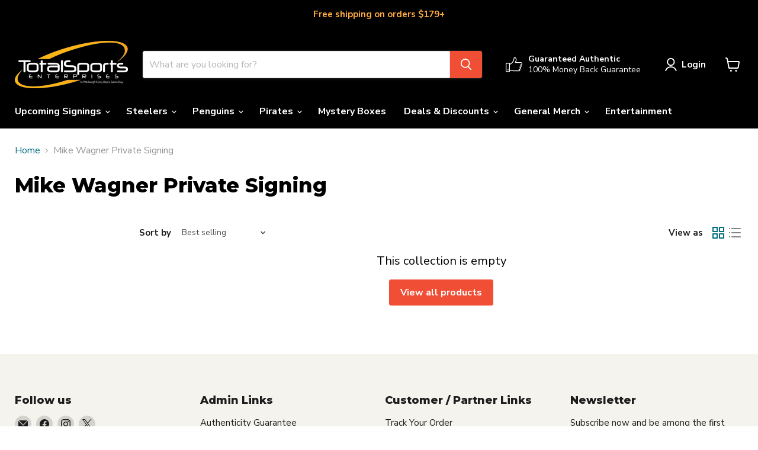

--- FILE ---
content_type: text/javascript; charset=utf-8
request_url: https://tseshop.com/web-pixels@fcfee988w5aeb613cpc8e4bc33m6693e112/web-pixel-614137922@0fb80394591dba97de0fece487c9c5e4/sandbox/worker.modern.js
body_size: -729
content:
importScripts('https://tseshop.com/cdn/wpm/sfcfee988w5aeb613cpc8e4bc33m6693e112m.js');
globalThis.shopify = self.webPixelsManager.createShopifyExtend('614137922', 'APP');
importScripts('/web-pixels/strict/app/web-pixel-614137922@0fb80394591dba97de0fece487c9c5e4.js');


--- FILE ---
content_type: text/javascript; charset=utf-8
request_url: https://tseshop.com/web-pixels@fcfee988w5aeb613cpc8e4bc33m6693e112/web-pixel-48955458@18031546ee651571ed29edbe71a3550b/sandbox/worker.modern.js
body_size: -711
content:
importScripts('https://tseshop.com/cdn/wpm/sfcfee988w5aeb613cpc8e4bc33m6693e112m.js');
globalThis.shopify = self.webPixelsManager.createShopifyExtend('48955458', 'APP');
importScripts('/web-pixels/strict/app/web-pixel-48955458@18031546ee651571ed29edbe71a3550b.js');


--- FILE ---
content_type: text/javascript; charset=utf-8
request_url: https://tseshop.com/web-pixels@fcfee988w5aeb613cpc8e4bc33m6693e112/web-pixel-751960130@f2b9a7bfa08fd9028733e48bf62dd9f1/sandbox/worker.modern.js
body_size: -678
content:
importScripts('https://tseshop.com/cdn/wpm/sfcfee988w5aeb613cpc8e4bc33m6693e112m.js');
globalThis.shopify = self.webPixelsManager.createShopifyExtend('751960130', 'APP');
importScripts('/web-pixels/strict/app/web-pixel-751960130@f2b9a7bfa08fd9028733e48bf62dd9f1.js');
